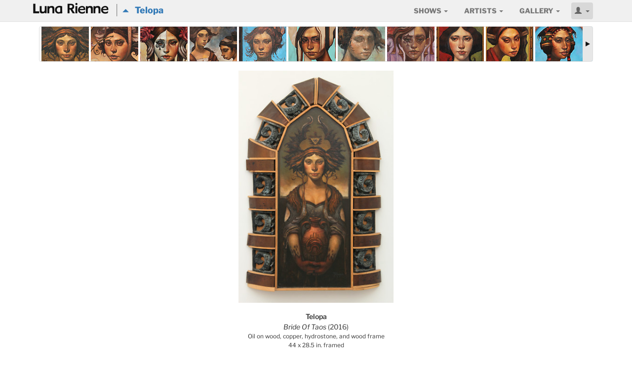

--- FILE ---
content_type: text/html; charset=utf-8
request_url: https://lunarienne.com/artists/telopa/art
body_size: 35250
content:
<!DOCTYPE html>
<html lang='en'>
<head>
<meta charset='utf-8'>
<meta content='width=device-width, initial-scale=1.0' name='viewport'>
<title>Art by Telopa (28 Pieces) | Luna Rienne Gallery</title>
<meta name="description" content="Telopa, the father and son of artists, paints women in an elegant Mannerist style that combines classic beauty and mythological, symbolic allegory. A San Francisco Bay Area native, he received a scholarship in painting from the Academy of Art.">
<meta name="keywords" content="fine art, urban contemporary, painting, drawing, sculpture, san francisco, mission district">
<meta property="og:site_name" content="Luna Rienne Gallery">
<meta property="og:type" content="website">
<meta property="og:url" content="https://lunarienne.com">
<meta property="og:description" content="Telopa, the father and son of artists, paints women in an elegant Mannerist style that combines classic beauty and mythological, symbolic allegory. A San Francisco Bay Area native, he received a scholarship in painting from the Academy of Art.">
<meta name="csrf-param" content="authenticity_token" />
<meta name="csrf-token" content="PNnqJYZqBkzbFvGlkxw2nNm0Y06u8bng2N_qvUU8_Jd7jBtlksfNQFMo6HKuo9vLheDfrdLg4Zqdld2H6O1PUQ" />
<link href='//res.cloudinary.com/' rel='dns-prefetch'>
<link rel="stylesheet" media="all" href="/assets/application-2eac485c11d174376b33925ea5d79df00784ca590390ef089e6bee4a47c8b983.css" />
<script src="//ajax.googleapis.com/ajax/libs/jquery/3.6.1/jquery.min.js"></script>
<script>
//<![CDATA[
window.jQuery || document.write(unescape('%3Cscript src="/assets/jquery3-81e1852b2cb79504e351b4167ef484fb1920686db4284c09ce3ecffec17199ac.js">%3C/script>'))
//]]>
</script>
<script src="/assets/application-9fccb653a386479c29f0c842e766e41b2216ab7cc5230ee66b521e616c885883.js"></script>
<!--[if lt IE 9]>
<script src="http://html5shim.googlecode.com/svn/trunk/html5.js"></script>
<![endif]-->
<link rel="shortcut icon" type="image/x-icon" href="/assets/favicon-87fbe14c9dd7d5ab9a422a3917822f9c9773c691d20079aa26ccbd100a6f1ba4.png" />
<link rel="apple-touch-icon" type="image/png" href="/assets/apple-touch-icon-724651a503683432dbdf900aff63b8953061ad706f62324736411b28d036b112.png" sizes="180x180" />
<script type="application/ld+json">
{
  "@context": "https://schema.org",
  "@type": "Gallery",
  "name": "Luna Rienne Gallery",
  "url" : "https://lunarienne.com",
  "address": {
    "@type": "PostalAddress",
    "addressLocality": "San Francisco",
    "addressRegion": "CA",
    "postalCode": "94110",
    "streetAddress": "22nd Street"
  },
  "email": "info@lunarienne.com",
  "telephone": "(415) 647 5888",
  "copyrightNotice": "Digital images of original, copyrighted artwork on this website may not be used by machine learning software to create derivative images without prior, written permission from Luna Rienne Gallery."
}
</script>

</head>
<body>
<div id='wrap'>
<nav class='navbar navbar-default navbar-fixed-top' id='navbar' role='navigation'>
<div class='container'>
<div class='navbar-header'>
<span><a class="navbar-left navbar-icon-link visible-xs" href="/"><img class="navbar-icon" width="24" src="/assets/favicon-87fbe14c9dd7d5ab9a422a3917822f9c9773c691d20079aa26ccbd100a6f1ba4.png" /></a><a class="navbar-brand lunarienne hide-brand" href="/">@</a></span>
<p class='navbar-artist'>
<a href="/artists/telopa"><i class='glyphicon glyphicon-triangle-top' style='font-size: small;'></i> &nbsp; Telopa</a>
</p>
<button class='navbar-toggle' data-target='#navbar_collapse' data-toggle='collapse' type='button'>
<span class='icon-bar'></span>
<span class='icon-bar'></span>
<span class='icon-bar'></span>
</button>
</div>
<div class='collapse navbar-collapse' id='navbar_collapse' role='navigation'>
<ul class='nav navbar-nav pull-right' id='main_nav'>
<li class='dropdown'>
<a class='dropdown-toggle site-font-caps' data-toggle='dropdown' href='#'>
Shows
<b class='caret'></b>
</a>
<ul class='dropdown-menu well well-small'>
<li><a class="nav-bold" href="/past">PAST</a></li>
<li><a href="/past?year=2013">2011 - 2024 <span class="font-norm">(shuffle)</span></a></li>
</ul>
</li>
<li class='dropdown'>
<a class='dropdown-toggle site-font-caps' data-toggle='dropdown' href='#'>
Artists
<b class='caret'></b>
</a>
<ul class='dropdown-menu well well-small'>
<li><a class="nav-semi" href="/artists">View All Artists</a></li>
<li class='divider'></li>
<li><a href="/artists/ursula-xanthe-young">Ursula Xanthe Young</a></li><li><a href="/artists/alec-huxley">Alec Huxley</a></li><li><a href="/artists/chris-stokes">Chris Stokes</a></li><li><a href="/artists/amandalynn">Amandalynn</a></li><li><a href="/artists/j-l-king">J.L. King</a></li><li><a href="/artists/daniel-chen">Daniel Chen</a></li><li><a href="/artists/anthony-holdsworth">Anthony Holdsworth</a></li>
</ul>
</li>
<li class='dropdown'>
<a class='dropdown-toggle site-font-caps' data-toggle='dropdown' href='#'>
Gallery
<b class='caret'></b>
</a>
<ul class='dropdown-menu well well-small dropdown-menu-right'>
<li><a class="nav-semi" href="/art">Gallery Inventory</a></li>
<li><a class="nav-semi" href="/auctions">Auctions</a></li>
<li><a href="/video">Video</a></li>
<li class='divider'></li>
<li><a href="/gallery">About Luna Rienne</a></li>
<li><a href="/welcome">Mailing List</a></li>
<li class='divider'></li>
<li><a href="/parklet">Parklet</a></li>
</ul>
</li>
<li class='dropdown'>
<a class='dropdown-toggle site-font-caps btn navbar-user' data-toggle='dropdown' href='#'>
<span class='glyphicon glyphicon-user'></span>
<b class='caret'></b>
</a>
<ul class='dropdown-menu well well-small navbar-dropdown dropdown-menu-right'>
<li><a class="nav-semi" href="/login">LOGIN</a></li>
<li class='divider'></li>
<li><a class="nav-semi" href="/welcome">Sign Up!</a></li>
</ul>
</li>
</ul>
</div>
</div>
</nav>

<div class='container'>
<div class='row'>
<div class='col-md-12' id='slides_body'>
<div class='royalSlider rsDefaultInv' id='art_slider'>
<div>
<span class="no-dropshadow"><img class="rsImg" alt="Bride Of Taos" data-rsTmb="https://res.cloudinary.com/hcfqpdw0o/image/upload/c_thumb,e_unsharp_mask:70,g_auto,h_72,w_96,z_0.75/v1474002236/ayvs9alwr4auodwcvev2.jpg" src="https://res.cloudinary.com/hcfqpdw0o/image/upload/c_limit,e_unsharp_mask:40,h_500,q_90,w_900/v1474002236/ayvs9alwr4auodwcvev2.jpg" /></span>
<div class='rsCaption'>
<p class='art-artist'>Telopa</p>
<p class='art-title'>
Bride Of Taos
<span class='art-date'> (2016)</span>
</p>
<p class='art-medium'>Oil on wood, copper, hydrostone, and wood frame</p>
<p class='art-dimensions'>
44 x 28.5 in.
framed
</p>
<div class='show-btn-toolbar'>
<a class="btn btn-default btn-sm zoom-btn" href="/art/20142/1?zoom=artist">ZOOM</a>
</div>

<p class='font-semi'>
Email
<a href="mailto:info@lunarienne.com?subject=Price%20List%20for%20Telopa">(info@lunarienne.com)</a>
<span class='text-nowrap'>
for the
<a class="font-semi" href="mailto:info@lunarienne.com?subject=Price%20List%20for%20Telopa">price list</a>
</span>
</p>
</div>
</div>
<div>
<span class="no-dropshadow"><a data-rsTmb="https://res.cloudinary.com/hcfqpdw0o/image/upload/c_thumb,e_unsharp_mask:70,g_auto,h_72,w_96,z_0.75/v1474002220/mwm73amfqjmspvgmcdeq.jpg" class="rsImg" href="https://res.cloudinary.com/hcfqpdw0o/image/upload/c_limit,e_unsharp_mask:40,h_500,q_90,w_900/v1474002220/mwm73amfqjmspvgmcdeq.jpg">Bird Feeder</a></span>
<div class='rsCaption'>
<p class='art-artist'>Telopa</p>
<p class='art-title'>
Bird Feeder
<span class='art-date'> (2016)</span>
</p>
<p class='art-medium'>Oil on wood, lost wax bronze, copper, and wood frame</p>
<p class='art-dimensions'>
48 x 26 in.
framed
</p>
<div class='show-btn-toolbar'>
<a class="btn btn-default btn-sm zoom-btn" href="/art/20143/2?zoom=artist">ZOOM</a>
</div>

<p class='font-semi'>
Email
<a href="mailto:info@lunarienne.com?subject=Price%20List%20for%20Telopa">(info@lunarienne.com)</a>
<span class='text-nowrap'>
for the
<a class="font-semi" href="mailto:info@lunarienne.com?subject=Price%20List%20for%20Telopa">price list</a>
</span>
</p>
</div>
</div>
<div>
<a data-rsTmb="https://res.cloudinary.com/hcfqpdw0o/image/upload/c_thumb,e_unsharp_mask:70,g_auto,h_72,w_96,z_0.75/v1474002249/hxza5pg0jdeuiifpybvg.jpg" class="rsImg" href="https://res.cloudinary.com/hcfqpdw0o/image/upload/c_limit,e_unsharp_mask:40,h_500,q_90,w_900/v1474002249/hxza5pg0jdeuiifpybvg.jpg">The Fool&#39;s Migration</a>
<div class='rsCaption'>
<p class='art-artist'>Telopa</p>
<p class='art-title'>
The Fool&#39;s Migration
<span class='art-date'> (2016)</span>
</p>
<p class='art-medium'>Oil on wood</p>
<p class='art-dimensions'>
55 x 31 in.
framed
</p>
<div class='show-btn-toolbar'>
<a class="btn btn-default btn-sm zoom-btn" href="/art/20144/3?zoom=artist">ZOOM</a>
</div>

<p class='font-semi'>
Email
<a href="mailto:info@lunarienne.com?subject=Price%20List%20for%20Telopa">(info@lunarienne.com)</a>
<span class='text-nowrap'>
for the
<a class="font-semi" href="mailto:info@lunarienne.com?subject=Price%20List%20for%20Telopa">price list</a>
</span>
</p>
</div>
</div>
<div>
<a data-rsTmb="https://res.cloudinary.com/hcfqpdw0o/image/upload/c_thumb,e_unsharp_mask:70,g_auto,h_72,w_96,z_0.75/v1474002283/atvdhsoah4wvfcpbwezx.jpg" class="rsImg" href="https://res.cloudinary.com/hcfqpdw0o/image/upload/c_limit,e_unsharp_mask:40,h_500,q_90,w_900/v1474002283/atvdhsoah4wvfcpbwezx.jpg">Sisters Of Onset</a>
<div class='rsCaption'>
<p class='art-artist'>Telopa</p>
<p class='art-title'>
Sisters Of Onset
<span class='art-date'> (2016)</span>
</p>
<p class='art-medium'>Oil on wood</p>
<p class='art-dimensions'>
48 x 48 in.

</p>
<div class='show-btn-toolbar'>
<a class="btn btn-default btn-sm zoom-btn" href="/art/20145/4?zoom=artist">ZOOM</a>
</div>

<p class='font-semi'>
Email
<a href="mailto:info@lunarienne.com?subject=Price%20List%20for%20Telopa">(info@lunarienne.com)</a>
<span class='text-nowrap'>
for the
<a class="font-semi" href="mailto:info@lunarienne.com?subject=Price%20List%20for%20Telopa">price list</a>
</span>
</p>
</div>
</div>
<div>
<span class="no-dropshadow"><a data-rsTmb="https://res.cloudinary.com/hcfqpdw0o/image/upload/c_thumb,e_unsharp_mask:70,g_auto,h_72,w_96,z_0.75/v1474002293/yiw6kkihqtpobeqacaz5.jpg" class="rsImg" href="https://res.cloudinary.com/hcfqpdw0o/image/upload/c_limit,e_unsharp_mask:40,h_500,q_90,w_900/v1474002293/yiw6kkihqtpobeqacaz5.jpg">The Vermont Blossom</a></span>
<div class='rsCaption'>
<p class='art-artist'>Telopa</p>
<p class='art-title'>
The Vermont Blossom
<span class='art-date'> (2016)</span>
</p>
<p class='art-medium'>Oil on wood, copper, hydrostone, and wood frame</p>
<p class='art-dimensions'>
29.5 x 28.5 in.
framed
</p>
<div class='show-btn-toolbar'>
<a class="btn btn-default btn-sm zoom-btn" href="/art/20147/5?zoom=artist">ZOOM</a>
</div>

<p class='font-semi'>
Email
<a href="mailto:info@lunarienne.com?subject=Price%20List%20for%20Telopa">(info@lunarienne.com)</a>
<span class='text-nowrap'>
for the
<a class="font-semi" href="mailto:info@lunarienne.com?subject=Price%20List%20for%20Telopa">price list</a>
</span>
</p>
</div>
</div>
<div>
<a data-rsTmb="https://res.cloudinary.com/hcfqpdw0o/image/upload/c_thumb,e_unsharp_mask:70,g_auto,h_72,w_96,z_0.75/v1474002226/ulj5ymvxizivlnqigedw.jpg" class="rsImg" href="https://res.cloudinary.com/hcfqpdw0o/image/upload/c_limit,e_unsharp_mask:40,h_500,q_90,w_900/v1474002226/ulj5ymvxizivlnqigedw.jpg">Blind Justice</a>
<div class='rsCaption'>
<p class='art-artist'>Telopa</p>
<p class='art-title'>
Blind Justice
<span class='art-date'> (2016)</span>
</p>
<p class='art-medium'>Oil on wood</p>
<p class='art-dimensions'>
48 x 24 in.

</p>
<div class='show-btn-toolbar'>
<a class="btn btn-default btn-sm zoom-btn" href="/art/20154/6?zoom=artist">ZOOM</a>
</div>

<p class='font-semi'>
Email
<a href="mailto:info@lunarienne.com?subject=Price%20List%20for%20Telopa">(info@lunarienne.com)</a>
<span class='text-nowrap'>
for the
<a class="font-semi" href="mailto:info@lunarienne.com?subject=Price%20List%20for%20Telopa">price list</a>
</span>
</p>
</div>
</div>
<div>
<a data-rsTmb="https://res.cloudinary.com/hcfqpdw0o/image/upload/c_thumb,e_unsharp_mask:70,g_auto,h_72,w_96,z_0.75/v1474002277/ddp0abd0fvcczrcdaqi8.jpg" class="rsImg" href="https://res.cloudinary.com/hcfqpdw0o/image/upload/c_limit,e_unsharp_mask:40,h_500,q_90,w_900/v1474002277/ddp0abd0fvcczrcdaqi8.jpg">El Pirata</a>
<div class='rsCaption'>
<p class='art-artist'>Telopa</p>
<p class='art-title'>
El Pirata
<span class='art-date'> (2016)</span>
</p>
<p class='art-medium'>Oil on wood</p>
<p class='art-dimensions'>
29 x 23.5 in.
framed
</p>
<div class='show-btn-toolbar'>
<a class="btn btn-default btn-sm zoom-btn" href="/art/20153/7?zoom=artist">ZOOM</a>
</div>

<p class='font-semi'>
Email
<a href="mailto:info@lunarienne.com?subject=Price%20List%20for%20Telopa">(info@lunarienne.com)</a>
<span class='text-nowrap'>
for the
<a class="font-semi" href="mailto:info@lunarienne.com?subject=Price%20List%20for%20Telopa">price list</a>
</span>
</p>
</div>
</div>
<div>
<a data-rsTmb="https://res.cloudinary.com/hcfqpdw0o/image/upload/c_thumb,e_unsharp_mask:70,g_auto,h_72,w_96,z_0.75/v1474002268/ragau3csseikdofgpj2a.jpg" class="rsImg" href="https://res.cloudinary.com/hcfqpdw0o/image/upload/c_limit,e_unsharp_mask:40,h_500,q_90,w_900/v1474002268/ragau3csseikdofgpj2a.jpg">Pineal Paranormal</a>
<div class='rsCaption'>
<p class='art-artist'>Telopa</p>
<p class='art-title'>
Pineal Paranormal
<span class='art-date'> (2016)</span>
</p>
<p class='art-medium'>Oil on wood</p>
<p class='art-dimensions'>
18.5 x 15 in.
framed
</p>
<div class='show-btn-toolbar'>
<a class="btn btn-default btn-sm zoom-btn" href="/art/20148/8?zoom=artist">ZOOM</a>
</div>

<p class='font-semi'>
Email
<a href="mailto:info@lunarienne.com?subject=Price%20List%20for%20Telopa">(info@lunarienne.com)</a>
<span class='text-nowrap'>
for the
<a class="font-semi" href="mailto:info@lunarienne.com?subject=Price%20List%20for%20Telopa">price list</a>
</span>
</p>
</div>
</div>
<div>
<a data-rsTmb="https://res.cloudinary.com/hcfqpdw0o/image/upload/c_thumb,e_unsharp_mask:70,g_auto,h_72,w_96,z_0.75/v1474002256/u4fdik80k3kvq14lhh6a.jpg" class="rsImg" href="https://res.cloudinary.com/hcfqpdw0o/image/upload/c_limit,e_unsharp_mask:40,h_500,q_90,w_900/v1474002256/u4fdik80k3kvq14lhh6a.jpg">Madame Ingres</a>
<div class='rsCaption'>
<p class='art-artist'>Telopa</p>
<p class='art-title'>
Madame Ingres
<span class='art-date'> (2016)</span>
</p>
<p class='art-medium'>Oil on canvas</p>
<p class='art-dimensions'>
22 x 18.5 in.
framed
</p>
<div class='show-btn-toolbar'>
<a class="btn btn-default btn-sm zoom-btn" href="/art/20149/9?zoom=artist">ZOOM</a>
</div>

<p class='font-semi'>
Email
<a href="mailto:info@lunarienne.com?subject=Price%20List%20for%20Telopa">(info@lunarienne.com)</a>
<span class='text-nowrap'>
for the
<a class="font-semi" href="mailto:info@lunarienne.com?subject=Price%20List%20for%20Telopa">price list</a>
</span>
</p>
</div>
</div>
<div>
<a data-rsTmb="https://res.cloudinary.com/hcfqpdw0o/image/upload/c_thumb,e_unsharp_mask:70,g_auto,h_72,w_96,z_0.75/v1474002263/da3kg6v0adkr2in0joju.jpg" class="rsImg" href="https://res.cloudinary.com/hcfqpdw0o/image/upload/c_limit,e_unsharp_mask:40,h_500,q_90,w_900/v1474002263/da3kg6v0adkr2in0joju.jpg">Madame Varo</a>
<div class='rsCaption'>
<p class='art-artist'>Telopa</p>
<p class='art-title'>
Madame Varo
<span class='art-date'> (2016)</span>
</p>
<p class='art-medium'>Oil on canvas</p>
<p class='art-dimensions'>
22 x 18.5 in.
framed
</p>
<div class='show-btn-toolbar'>
<a class="btn btn-default btn-sm zoom-btn" href="/art/20150/10?zoom=artist">ZOOM</a>
</div>

<p class='font-semi'>
Email
<a href="mailto:info@lunarienne.com?subject=Price%20List%20for%20Telopa">(info@lunarienne.com)</a>
<span class='text-nowrap'>
for the
<a class="font-semi" href="mailto:info@lunarienne.com?subject=Price%20List%20for%20Telopa">price list</a>
</span>
</p>
</div>
</div>
<div>
<span class="no-dropshadow"><a data-rsTmb="https://res.cloudinary.com/hcfqpdw0o/image/upload/c_thumb,e_unsharp_mask:70,g_auto,h_72,w_96,z_0.75/v1474002288/ttpxiryfffrzfgawlzym.jpg" class="rsImg" href="https://res.cloudinary.com/hcfqpdw0o/image/upload/c_limit,e_unsharp_mask:40,h_500,q_90,w_900/v1474002288/ttpxiryfffrzfgawlzym.jpg">Sumitra Of Past</a></span>
<div class='rsCaption'>
<p class='art-artist'>Telopa</p>
<p class='art-title'>
Sumitra Of Past
<span class='art-date'> (2016)</span>
</p>
<p class='art-medium'>Oil on wood</p>
<p class='art-dimensions'>
20 x 20 in.
framed
</p>
<div class='show-btn-toolbar'>
<a class="btn btn-default btn-sm zoom-btn" href="/art/20151/11?zoom=artist">ZOOM</a>
</div>

<p class='font-semi'>
Email
<a href="mailto:info@lunarienne.com?subject=Price%20List%20for%20Telopa">(info@lunarienne.com)</a>
<span class='text-nowrap'>
for the
<a class="font-semi" href="mailto:info@lunarienne.com?subject=Price%20List%20for%20Telopa">price list</a>
</span>
</p>
</div>
</div>
<div>
<span class="no-dropshadow"><a data-rsTmb="https://res.cloudinary.com/hcfqpdw0o/image/upload/c_thumb,e_unsharp_mask:70,g_auto,h_72,w_96,z_0.75/v1474002241/rkdr8pwpzm5njrwuadpz.jpg" class="rsImg" href="https://res.cloudinary.com/hcfqpdw0o/image/upload/c_limit,e_unsharp_mask:40,h_500,q_90,w_900/v1474002241/rkdr8pwpzm5njrwuadpz.jpg">Clouds Of Catherine</a></span>
<div class='rsCaption'>
<p class='art-artist'>Telopa</p>
<p class='art-title'>
Clouds Of Catherine
<span class='art-date'> (2016)</span>
</p>
<p class='art-medium'>Oil on wood</p>
<p class='art-dimensions'>
20 x 20 in.
framed
</p>
<div class='show-btn-toolbar'>
<a class="btn btn-default btn-sm zoom-btn" href="/art/20152/12?zoom=artist">ZOOM</a>
</div>

<p class='font-semi'>
Email
<a href="mailto:info@lunarienne.com?subject=Price%20List%20for%20Telopa">(info@lunarienne.com)</a>
<span class='text-nowrap'>
for the
<a class="font-semi" href="mailto:info@lunarienne.com?subject=Price%20List%20for%20Telopa">price list</a>
</span>
</p>
</div>
</div>
<div>
<a data-rsTmb="https://res.cloudinary.com/hcfqpdw0o/image/upload/c_thumb,e_unsharp_mask:70,g_auto,h_72,w_96,z_0.75/v1423794052/gxoi7xuohowfuudxrgim.jpg" class="rsImg" href="https://res.cloudinary.com/hcfqpdw0o/image/upload/c_limit,e_unsharp_mask:40,h_500,q_90,w_900/v1423794052/gxoi7xuohowfuudxrgim.jpg">Gemini Yoni</a>
<div class='rsCaption'>
<p class='art-artist'>Telopa</p>
<p class='art-title'>
Gemini Yoni
<span class='art-date'> (2015)</span>
</p>
<p class='art-medium'>Oil and tempera on wood</p>
<p class='art-dimensions'>
10 x 10 in.

</p>
<div class='show-btn-toolbar'>
<a class="btn btn-default btn-sm zoom-btn" href="/art/19782/13?zoom=artist">ZOOM</a>
</div>

<p class='font-semi'>
Email
<a href="mailto:info@lunarienne.com?subject=Price%20List%20for%20Telopa">(info@lunarienne.com)</a>
<span class='text-nowrap'>
for the
<a class="font-semi" href="mailto:info@lunarienne.com?subject=Price%20List%20for%20Telopa">price list</a>
</span>
</p>
</div>
</div>
<div>
<a data-rsTmb="https://res.cloudinary.com/hcfqpdw0o/image/upload/c_thumb,e_unsharp_mask:70,g_auto,h_72,w_96,z_0.75/v1423794046/y0lwbp3orkapfbgnklh0.jpg" class="rsImg" href="https://res.cloudinary.com/hcfqpdw0o/image/upload/c_limit,e_unsharp_mask:40,h_500,q_90,w_900/v1423794046/y0lwbp3orkapfbgnklh0.jpg">Gemini Peyote</a>
<div class='rsCaption'>
<p class='art-artist'>Telopa</p>
<p class='art-title'>
Gemini Peyote
<span class='art-date'> (2015)</span>
</p>
<p class='art-medium'>Oil and tempera on wood</p>
<p class='art-dimensions'>
10 x 10 in.

</p>
<div class='show-btn-toolbar'>
<a class="btn btn-default btn-sm zoom-btn" href="/art/19783/14?zoom=artist">ZOOM</a>
</div>

<p class='font-semi'>
Email
<a href="mailto:info@lunarienne.com?subject=Price%20List%20for%20Telopa">(info@lunarienne.com)</a>
<span class='text-nowrap'>
for the
<a class="font-semi" href="mailto:info@lunarienne.com?subject=Price%20List%20for%20Telopa">price list</a>
</span>
</p>
</div>
</div>
<div>
<a data-rsTmb="https://res.cloudinary.com/hcfqpdw0o/image/upload/c_thumb,e_unsharp_mask:70,g_auto,h_72,w_96,z_0.75/v1619727562/jg7n15bkrlw3u0iwi0mp.jpg" class="rsImg" href="https://res.cloudinary.com/hcfqpdw0o/image/upload/c_limit,e_unsharp_mask:40,h_500,q_90,w_900/v1619727562/jg7n15bkrlw3u0iwi0mp.jpg">The Full Trickster&#39;s Baptism</a>
<div class='rsCaption'>
<p class='art-artist'>Telopa</p>
<p class='art-title'>
<span class='red-dot'>.</span>
The Full Trickster&#39;s Baptism
<span class='art-date'> (2012)</span>
</p>
<p class='art-medium'>Acrylic on canvas</p>
<p class='art-dimensions'>
72 x 46 in.

</p>
<div class='show-btn-toolbar'>
<a class="btn btn-default btn-sm zoom-btn" href="/art/21104/15?zoom=artist">ZOOM</a>
</div>

<p class='font-semi'>
Email
<a href="mailto:info@lunarienne.com?subject=Price%20List%20for%20Telopa">(info@lunarienne.com)</a>
<span class='text-nowrap'>
for the
<a class="font-semi" href="mailto:info@lunarienne.com?subject=Price%20List%20for%20Telopa">price list</a>
</span>
</p>
</div>
</div>
<div>
<a data-rsTmb="https://res.cloudinary.com/hcfqpdw0o/image/upload/c_thumb,e_unsharp_mask:70,g_auto,h_72,w_96,z_0.75/v1619727561/hefzlq8rqjb3lcblswfp.jpg" class="rsImg" href="https://res.cloudinary.com/hcfqpdw0o/image/upload/c_limit,e_unsharp_mask:40,h_500,q_90,w_900/v1619727561/hefzlq8rqjb3lcblswfp.jpg">Finger Puppet</a>
<div class='rsCaption'>
<p class='art-artist'>Telopa</p>
<p class='art-title'>
<span class='red-dot'>.</span>
Finger Puppet
<span class='art-date'> (2012)</span>
</p>
<p class='art-medium'>Oil on canvas</p>
<p class='art-dimensions'>
24 x 20 in.

</p>
<div class='show-btn-toolbar'>
<a class="btn btn-default btn-sm zoom-btn" href="/art/21105/16?zoom=artist">ZOOM</a>
</div>

<p class='font-semi'>
Email
<a href="mailto:info@lunarienne.com?subject=Price%20List%20for%20Telopa">(info@lunarienne.com)</a>
<span class='text-nowrap'>
for the
<a class="font-semi" href="mailto:info@lunarienne.com?subject=Price%20List%20for%20Telopa">price list</a>
</span>
</p>
</div>
</div>
<div>
<a data-rsTmb="https://res.cloudinary.com/hcfqpdw0o/image/upload/c_thumb,e_unsharp_mask:70,g_auto,h_72,w_96,z_0.75/v1619727565/pimp29kk9e3l1ml2c633.jpg" class="rsImg" href="https://res.cloudinary.com/hcfqpdw0o/image/upload/c_limit,e_unsharp_mask:40,h_500,q_90,w_900/v1619727565/pimp29kk9e3l1ml2c633.jpg">Whiskey Study</a>
<div class='rsCaption'>
<p class='art-artist'>Telopa</p>
<p class='art-title'>
<span class='red-dot'>.</span>
Whiskey Study
<span class='art-date'> (2012)</span>
</p>
<p class='art-medium'>Oil on canvas</p>
<p class='art-dimensions'>
20 x 16 in.

</p>
<div class='show-btn-toolbar'>
<a class="btn btn-default btn-sm zoom-btn" href="/art/21106/17?zoom=artist">ZOOM</a>
</div>

<p class='font-semi'>
Email
<a href="mailto:info@lunarienne.com?subject=Price%20List%20for%20Telopa">(info@lunarienne.com)</a>
<span class='text-nowrap'>
for the
<a class="font-semi" href="mailto:info@lunarienne.com?subject=Price%20List%20for%20Telopa">price list</a>
</span>
</p>
</div>
</div>
<div>
<a data-rsTmb="https://res.cloudinary.com/hcfqpdw0o/image/upload/c_thumb,e_unsharp_mask:70,g_auto,h_72,w_96,z_0.75/v1619727567/nxk678alpsugqvkucibc.jpg" class="rsImg" href="https://res.cloudinary.com/hcfqpdw0o/image/upload/c_limit,e_unsharp_mask:40,h_500,q_90,w_900/v1619727567/nxk678alpsugqvkucibc.jpg">Whiskey Water Color Wash</a>
<div class='rsCaption'>
<p class='art-artist'>Telopa</p>
<p class='art-title'>
<span class='red-dot'>.</span>
Whiskey Water Color Wash
<span class='art-date'> (2012)</span>
</p>
<p class='art-medium'>Acrylic on watercolor canvas</p>
<p class='art-dimensions'>
16 x 12 in.

</p>
<div class='show-btn-toolbar'>
<a class="btn btn-default btn-sm zoom-btn" href="/art/21107/18?zoom=artist">ZOOM</a>
</div>

<p class='font-semi'>
Email
<a href="mailto:info@lunarienne.com?subject=Price%20List%20for%20Telopa">(info@lunarienne.com)</a>
<span class='text-nowrap'>
for the
<a class="font-semi" href="mailto:info@lunarienne.com?subject=Price%20List%20for%20Telopa">price list</a>
</span>
</p>
</div>
</div>
<div>
<a data-rsTmb="https://res.cloudinary.com/hcfqpdw0o/image/upload/c_thumb,e_unsharp_mask:70,g_auto,h_72,w_96,z_0.75/v1625540335/eixzzo4dfxstzlzevuzz.jpg" class="rsImg" href="https://res.cloudinary.com/hcfqpdw0o/image/upload/c_limit,e_unsharp_mask:40,h_500,q_90,w_900/v1625540335/eixzzo4dfxstzlzevuzz.jpg">The Fertility Hive</a>
<div class='rsCaption'>
<p class='art-artist'>Telopa</p>
<p class='art-title'>
<span class='red-dot'>.</span>
The Fertility Hive
<span class='art-date'> (2011)</span>
</p>
<p class='art-medium'>Oil on panel</p>
<p class='art-dimensions'>
39 x 27.5 in

</p>
<div class='show-btn-toolbar'>
<a class="btn btn-default btn-sm zoom-btn" href="/art/21389/19?zoom=artist">ZOOM</a>
</div>

<p class='font-semi'>
Email
<a href="mailto:info@lunarienne.com?subject=Price%20List%20for%20Telopa">(info@lunarienne.com)</a>
<span class='text-nowrap'>
for the
<a class="font-semi" href="mailto:info@lunarienne.com?subject=Price%20List%20for%20Telopa">price list</a>
</span>
</p>
</div>
</div>
<div>
<a data-rsTmb="https://res.cloudinary.com/hcfqpdw0o/image/upload/c_thumb,e_unsharp_mask:70,g_auto,h_72,w_96,z_0.75/v1620745825/nrgnitru2as3asjdnhk2.jpg" class="rsImg" href="https://res.cloudinary.com/hcfqpdw0o/image/upload/c_limit,e_unsharp_mask:40,h_500,q_90,w_900/v1620745825/nrgnitru2as3asjdnhk2.jpg">The Tuning Keys</a>
<div class='rsCaption'>
<p class='art-artist'>Telopa</p>
<p class='art-title'>
<span class='red-dot'>.</span>
The Tuning Keys
<span class='art-date'> (2011)</span>
</p>
<p class='art-medium'>Oil on canvas</p>
<p class='art-dimensions'>
36 x 24 in.

</p>
<div class='show-btn-toolbar'>
<a class="btn btn-default btn-sm zoom-btn" href="/art/21186/20?zoom=artist">ZOOM</a>
</div>

<p class='font-semi'>
Email
<a href="mailto:info@lunarienne.com?subject=Price%20List%20for%20Telopa">(info@lunarienne.com)</a>
<span class='text-nowrap'>
for the
<a class="font-semi" href="mailto:info@lunarienne.com?subject=Price%20List%20for%20Telopa">price list</a>
</span>
</p>
</div>
</div>
<div>
<a data-rsTmb="https://res.cloudinary.com/hcfqpdw0o/image/upload/c_thumb,e_unsharp_mask:70,g_auto,h_72,w_96,z_0.75/v1625540334/n6ypy4zlkuvgl5mfsesj.jpg" class="rsImg" href="https://res.cloudinary.com/hcfqpdw0o/image/upload/c_limit,e_unsharp_mask:40,h_500,q_90,w_900/v1625540334/n6ypy4zlkuvgl5mfsesj.jpg">Feeding The Birds A Bee</a>
<div class='rsCaption'>
<p class='art-artist'>Telopa</p>
<p class='art-title'>
<span class='red-dot'>.</span>
Feeding The Birds A Bee
<span class='art-date'> (2011)</span>
</p>
<p class='art-medium'>Oil on panel</p>
<p class='art-dimensions'>
24 x 20 in.

</p>
<div class='show-btn-toolbar'>
<a class="btn btn-default btn-sm zoom-btn" href="/art/21390/21?zoom=artist">ZOOM</a>
</div>

<p class='font-semi'>
Email
<a href="mailto:info@lunarienne.com?subject=Price%20List%20for%20Telopa">(info@lunarienne.com)</a>
<span class='text-nowrap'>
for the
<a class="font-semi" href="mailto:info@lunarienne.com?subject=Price%20List%20for%20Telopa">price list</a>
</span>
</p>
</div>
</div>
<div>
<a data-rsTmb="https://res.cloudinary.com/hcfqpdw0o/image/upload/c_thumb,e_unsharp_mask:70,g_auto,h_72,w_96,z_0.75/v1625540337/g8afljqmsqqylpvw0s31.jpg" class="rsImg" href="https://res.cloudinary.com/hcfqpdw0o/image/upload/c_limit,e_unsharp_mask:40,h_500,q_90,w_900/v1625540337/g8afljqmsqqylpvw0s31.jpg">Keeper Of The Key</a>
<div class='rsCaption'>
<p class='art-artist'>Telopa</p>
<p class='art-title'>
<span class='red-dot'>.</span>
Keeper Of The Key
<span class='art-date'> (2011)</span>
</p>
<p class='art-medium'>Oil on panel</p>
<p class='art-dimensions'>
24 x 20 in.

</p>
<div class='show-btn-toolbar'>
<a class="btn btn-default btn-sm zoom-btn" href="/art/21391/22?zoom=artist">ZOOM</a>
</div>

<p class='font-semi'>
Email
<a href="mailto:info@lunarienne.com?subject=Price%20List%20for%20Telopa">(info@lunarienne.com)</a>
<span class='text-nowrap'>
for the
<a class="font-semi" href="mailto:info@lunarienne.com?subject=Price%20List%20for%20Telopa">price list</a>
</span>
</p>
</div>
</div>
<div>
<a data-rsTmb="https://res.cloudinary.com/hcfqpdw0o/image/upload/c_thumb,e_unsharp_mask:70,g_auto,h_72,w_96,z_0.75/v1620745820/g5odsbzuhoxsznzbcrdx.jpg" class="rsImg" href="https://res.cloudinary.com/hcfqpdw0o/image/upload/c_limit,e_unsharp_mask:40,h_500,q_90,w_900/v1620745820/g5odsbzuhoxsznzbcrdx.jpg">The Blue Key</a>
<div class='rsCaption'>
<p class='art-artist'>Telopa</p>
<p class='art-title'>
<span class='red-dot'>.</span>
The Blue Key
<span class='art-date'> (2011)</span>
</p>
<p class='art-medium'>Oil on wood</p>
<p class='art-dimensions'>
18 x 8 in.

</p>
<div class='show-btn-toolbar'>
<a class="btn btn-default btn-sm zoom-btn" href="/art/21187/23?zoom=artist">ZOOM</a>
</div>

<p class='font-semi'>
Email
<a href="mailto:info@lunarienne.com?subject=Price%20List%20for%20Telopa">(info@lunarienne.com)</a>
<span class='text-nowrap'>
for the
<a class="font-semi" href="mailto:info@lunarienne.com?subject=Price%20List%20for%20Telopa">price list</a>
</span>
</p>
</div>
</div>
<div>
<span class="no-dropshadow"><a data-rsTmb="https://res.cloudinary.com/hcfqpdw0o/image/upload/c_thumb,e_unsharp_mask:70,g_auto,h_72,w_96,z_0.75/v1625540332/c1cdjnuq2oe5ggdoh64v.jpg" class="rsImg" href="https://res.cloudinary.com/hcfqpdw0o/image/upload/c_limit,e_unsharp_mask:40,h_500,q_90,w_900/v1625540332/c1cdjnuq2oe5ggdoh64v.jpg">Bee Swallow</a></span>
<div class='rsCaption'>
<p class='art-artist'>Telopa</p>
<p class='art-title'>
<span class='red-dot'>.</span>
Bee Swallow
<span class='art-date'> (2011)</span>
</p>
<p class='art-medium'>Acrylic on wood</p>
<p class='art-dimensions'>
12 x 7 in.

</p>
<div class='show-btn-toolbar'>
<a class="btn btn-default btn-sm zoom-btn" href="/art/21392/24?zoom=artist">ZOOM</a>
</div>

<p class='font-semi'>
Email
<a href="mailto:info@lunarienne.com?subject=Price%20List%20for%20Telopa">(info@lunarienne.com)</a>
<span class='text-nowrap'>
for the
<a class="font-semi" href="mailto:info@lunarienne.com?subject=Price%20List%20for%20Telopa">price list</a>
</span>
</p>
</div>
</div>
<div>
<span class="no-dropshadow"><a data-rsTmb="https://res.cloudinary.com/hcfqpdw0o/image/upload/c_thumb,e_unsharp_mask:70,g_auto,h_72,w_96,z_0.75/v1625540339/u1mtf1ggm25awgrin7oa.jpg" class="rsImg" href="https://res.cloudinary.com/hcfqpdw0o/image/upload/c_limit,e_unsharp_mask:40,h_500,q_90,w_900/v1625540339/u1mtf1ggm25awgrin7oa.jpg">Key Swallow</a></span>
<div class='rsCaption'>
<p class='art-artist'>Telopa</p>
<p class='art-title'>
<span class='red-dot'>.</span>
Key Swallow
<span class='art-date'> (2011)</span>
</p>
<p class='art-medium'>Acrylic on wood</p>
<p class='art-dimensions'>
12 x 7 in.

</p>
<div class='show-btn-toolbar'>
<a class="btn btn-default btn-sm zoom-btn" href="/art/21393/25?zoom=artist">ZOOM</a>
</div>

<p class='font-semi'>
Email
<a href="mailto:info@lunarienne.com?subject=Price%20List%20for%20Telopa">(info@lunarienne.com)</a>
<span class='text-nowrap'>
for the
<a class="font-semi" href="mailto:info@lunarienne.com?subject=Price%20List%20for%20Telopa">price list</a>
</span>
</p>
</div>
</div>
<div>
<span class="no-dropshadow"><a data-rsTmb="https://res.cloudinary.com/hcfqpdw0o/image/upload/c_thumb,e_unsharp_mask:70,g_auto,h_72,w_96,z_0.75/v1620745821/id8pbreemwcxox2qb4ia.jpg" class="rsImg" href="https://res.cloudinary.com/hcfqpdw0o/image/upload/c_limit,e_unsharp_mask:40,h_500,q_90,w_900/v1620745821/id8pbreemwcxox2qb4ia.jpg">Drunken Drawing #1</a></span>
<div class='rsCaption'>
<p class='art-artist'>Telopa</p>
<p class='art-title'>
<span class='red-dot'>.</span>
Drunken Drawing #1
<span class='art-date'> (2011)</span>
</p>
<p class='art-medium'>Oil on wood</p>
<p class='art-dimensions'>
9 x 7 in.

</p>
<div class='show-btn-toolbar'>
<a class="btn btn-default btn-sm zoom-btn" href="/art/21188/26?zoom=artist">ZOOM</a>
</div>

<p class='font-semi'>
Email
<a href="mailto:info@lunarienne.com?subject=Price%20List%20for%20Telopa">(info@lunarienne.com)</a>
<span class='text-nowrap'>
for the
<a class="font-semi" href="mailto:info@lunarienne.com?subject=Price%20List%20for%20Telopa">price list</a>
</span>
</p>
</div>
</div>
<div>
<span class="no-dropshadow"><a data-rsTmb="https://res.cloudinary.com/hcfqpdw0o/image/upload/c_thumb,e_unsharp_mask:70,g_auto,h_72,w_96,z_0.75/v1620745823/j4cp28slcccwdhjojy0h.jpg" class="rsImg" href="https://res.cloudinary.com/hcfqpdw0o/image/upload/c_limit,e_unsharp_mask:40,h_500,q_90,w_900/v1620745823/j4cp28slcccwdhjojy0h.jpg">Drunken Drawing #2</a></span>
<div class='rsCaption'>
<p class='art-artist'>Telopa</p>
<p class='art-title'>
<span class='red-dot'>.</span>
Drunken Drawing #2
<span class='art-date'> (2011)</span>
</p>
<p class='art-medium'>Oil on wood</p>
<p class='art-dimensions'>
9 x 7 in.

</p>
<div class='show-btn-toolbar'>
<a class="btn btn-default btn-sm zoom-btn" href="/art/21189/27?zoom=artist">ZOOM</a>
</div>

<p class='font-semi'>
Email
<a href="mailto:info@lunarienne.com?subject=Price%20List%20for%20Telopa">(info@lunarienne.com)</a>
<span class='text-nowrap'>
for the
<a class="font-semi" href="mailto:info@lunarienne.com?subject=Price%20List%20for%20Telopa">price list</a>
</span>
</p>
</div>
</div>
<div>
<a data-rsTmb="https://res.cloudinary.com/hcfqpdw0o/image/upload/c_thumb,e_unsharp_mask:70,g_auto,h_72,w_96,z_0.75/v1474002230/e1vn8rgjn8dkhhpt8g8c.jpg" class="rsImg" href="https://res.cloudinary.com/hcfqpdw0o/image/upload/c_limit,e_unsharp_mask:40,h_500,q_90,w_900/v1474002230/e1vn8rgjn8dkhhpt8g8c.jpg">The Blue Urn</a>
<div class='rsCaption'>
<p class='art-artist'>Telopa</p>
<p class='art-title'>
The Blue Urn
<span class='art-date'> (2008)</span>
</p>
<p class='art-medium'>Oil on canvas</p>
<p class='art-dimensions'>
48 x 48 in.

</p>
<div class='show-btn-toolbar'>
<a class="btn btn-default btn-sm zoom-btn" href="/art/20146/28?zoom=artist">ZOOM</a>
</div>

<p class='font-semi'>
Email
<a href="mailto:info@lunarienne.com?subject=Price%20List%20for%20Telopa">(info@lunarienne.com)</a>
<span class='text-nowrap'>
for the
<a class="font-semi" href="mailto:info@lunarienne.com?subject=Price%20List%20for%20Telopa">price list</a>
</span>
</p>
</div>
</div>
</div>

</div>
</div>
</div>
<div id='push'></div>
</div>
<div class='modal fade' id='videoModal' tabindex='-1'>
<div class='modal-dialog modal-full'>
<div class='modal-content'>
<div class='modal-header' style='padding: 1px 4px 1px 4px;'>
<button name="button" type="button" class="close" data-dismiss="modal"><i class="glyphicon glyphicon-remove-sign" style="margin: 3px 3px 1px 3px;"></i></button>
<h4 class='modal-title font-semi' id='ModalTitle'></h4>
</div>
<div class='modal-body'>
<div class='embed-responsive embed-responsive-16by9'>
<iframe allow='autoplay; fullscreen; picture-in-picture' allowfullscreen='allowfullscreen' class='embed-responsive-item' frameborder='0' height='100%' id='videoFrame' src='' width='100%'></iframe>
</div>
</div>
</div>
</div>
</div>

<div class='container-full clearfix' id='footer'>
<div class='row'>
<div class='col-xs-1'></div>
<div class='col-xs-10 centered'>
<footer>
<h3><a class="lunarienne" href="/">@</a></h3>
<p class='text-nowrap'>
<a href="tel:415-647-5888">415.647.5888</a>
<a class="font-semi" style="margin-left: 1.5em;" href="/welcome">Mailing List</a>
</p>
</footer>
</div>
<div class='col-xs-1'></div>
</div>
</div>


<div class="js-paloma-hook" data-palomaid="1769609014838">
  <script type="text/javascript">
    (function(){

      if ( !window['Paloma'] ) return true;
      Paloma.env = 'production';

      var id = "1769609014838",
          request = {"resource":"Shows","action":"show","params":{}};

      Paloma.engine.setRequest({
        id: id,
        resource: request.resource,
        action: request.action,
        params: request.params
      });

    })();
  </script>
</div>

</body>
</html>
